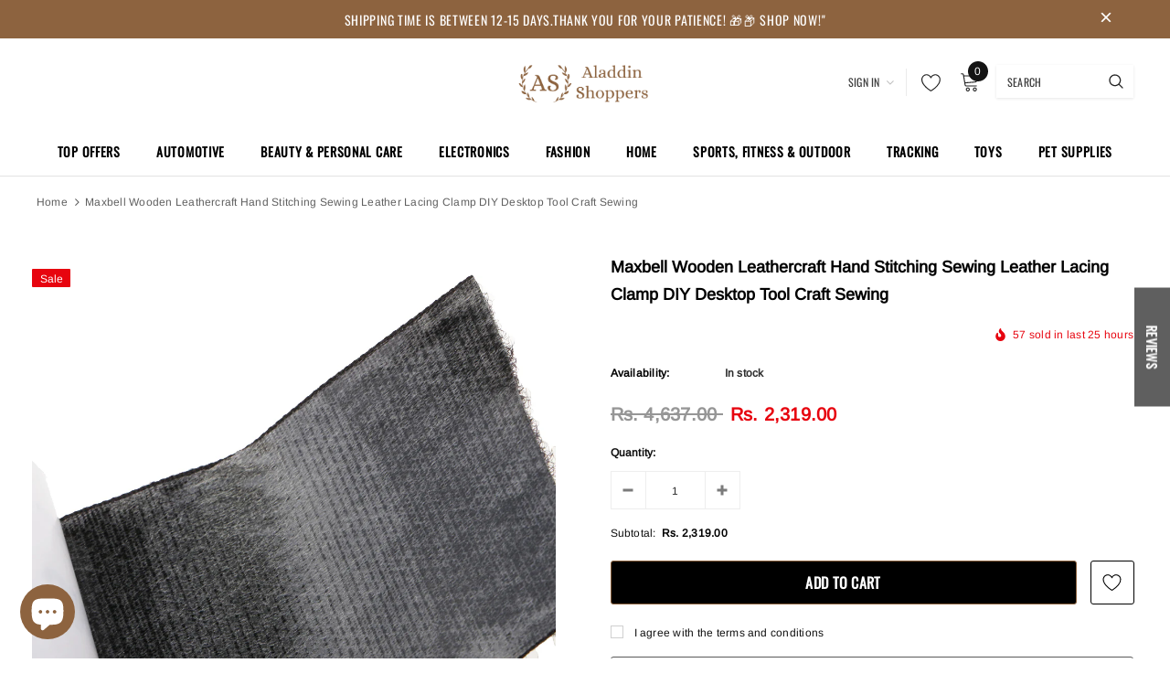

--- FILE ---
content_type: text/javascript; charset=utf-8
request_url: https://aladdinshoppers.com/products/wooden-leathercraft-hand-stitching-sewing-leather-lacing-clamp-diy-desktop-tool-craft-sewing-1.js
body_size: 765
content:
{"id":7310529822901,"title":"Maxbell Wooden Leathercraft Hand Stitching Sewing Leather Lacing Clamp DIY Desktop Tool Craft Sewing","handle":"wooden-leathercraft-hand-stitching-sewing-leather-lacing-clamp-diy-desktop-tool-craft-sewing-1","description":"\u003cp\u003e\u003cb\u003eDescription:\u003c\/b\u003e\u003c\/p\u003e\u003cp\u003eMaterial: Beach wood，Alloy, it is practical and durable to use\u003c\/p\u003e\u003cp\u003eUsed for leather lacing, hand sewing Stitching or other leather crafts\u003c\/p\u003e\u003cp\u003ePerfect for DIY your belt, bag, leather, wallet, purse, pocketbook, wrapped, polished, etc\u003c\/p\u003e\u003cp\u003eAdjustable: Stretch bar can be adjustable, it suit most sizes of the clamping needs\u003cbr\u003e\u003c\/p\u003e\u003cp\u003eThe patch is used to fix on the desktop, Set it up Easily for a right or left-handed person.\t\t\t\t\t\t\t\n\t\t\t\t\t\t\u003c\/p\u003e\u003cp\u003e\u003cb\u003eSpecification:\u003c\/b\u003e\u003c\/p\u003e\u003cp\u003eSize( L x W x H ): Approx. 21 x 8 x 5.1cm\/8.2 x 3.1 x 2.0 inch\u003c\/p\u003e\u003cp\u003e\u003cb\u003ePackage Includes:\u003c\/b\u003e\u003c\/p\u003e\u003cp\u003e1 Piece Leathercraft Clamp\u003c\/p\u003e","published_at":"2022-08-19T17:51:40+05:30","created_at":"2022-08-19T17:51:40+05:30","vendor":"Aladdin Shoppers: Best Online Shopping site in India - Shop Now!","type":"","tags":["Collectibles","sfc_products"],"price":231900,"price_min":231900,"price_max":231900,"available":true,"price_varies":false,"compare_at_price":463700,"compare_at_price_min":463700,"compare_at_price_max":463700,"compare_at_price_varies":false,"variants":[{"id":42338992914613,"title":"Default Title","option1":"Default Title","option2":null,"option3":null,"sku":"74003395","requires_shipping":true,"taxable":false,"featured_image":null,"available":true,"name":"Maxbell Wooden Leathercraft Hand Stitching Sewing Leather Lacing Clamp DIY Desktop Tool Craft Sewing","public_title":null,"options":["Default Title"],"price":231900,"weight":441,"compare_at_price":463700,"inventory_management":"shopify","barcode":"74003395","requires_selling_plan":false,"selling_plan_allocations":[]}],"images":["\/\/cdn.shopify.com\/s\/files\/1\/2570\/5654\/products\/1611054036742CDUqbi.jpg?v=1660911700","\/\/cdn.shopify.com\/s\/files\/1\/2570\/5654\/products\/1611054036742bQfJGT.jpg?v=1660911700","\/\/cdn.shopify.com\/s\/files\/1\/2570\/5654\/products\/1611054036742niHcY1.jpg?v=1660911700","\/\/cdn.shopify.com\/s\/files\/1\/2570\/5654\/products\/1611054036742DgtUux.jpg?v=1660911700"],"featured_image":"\/\/cdn.shopify.com\/s\/files\/1\/2570\/5654\/products\/1611054036742CDUqbi.jpg?v=1660911700","options":[{"name":"Title","position":1,"values":["Default Title"]}],"url":"\/products\/wooden-leathercraft-hand-stitching-sewing-leather-lacing-clamp-diy-desktop-tool-craft-sewing-1","media":[{"alt":null,"id":26433900445877,"position":1,"preview_image":{"aspect_ratio":1.0,"height":1024,"width":1024,"src":"https:\/\/cdn.shopify.com\/s\/files\/1\/2570\/5654\/products\/1611054036742CDUqbi.jpg?v=1660911700"},"aspect_ratio":1.0,"height":1024,"media_type":"image","src":"https:\/\/cdn.shopify.com\/s\/files\/1\/2570\/5654\/products\/1611054036742CDUqbi.jpg?v=1660911700","width":1024},{"alt":null,"id":26433900478645,"position":2,"preview_image":{"aspect_ratio":1.0,"height":1024,"width":1024,"src":"https:\/\/cdn.shopify.com\/s\/files\/1\/2570\/5654\/products\/1611054036742bQfJGT.jpg?v=1660911700"},"aspect_ratio":1.0,"height":1024,"media_type":"image","src":"https:\/\/cdn.shopify.com\/s\/files\/1\/2570\/5654\/products\/1611054036742bQfJGT.jpg?v=1660911700","width":1024},{"alt":null,"id":26433900511413,"position":3,"preview_image":{"aspect_ratio":1.0,"height":1024,"width":1024,"src":"https:\/\/cdn.shopify.com\/s\/files\/1\/2570\/5654\/products\/1611054036742niHcY1.jpg?v=1660911700"},"aspect_ratio":1.0,"height":1024,"media_type":"image","src":"https:\/\/cdn.shopify.com\/s\/files\/1\/2570\/5654\/products\/1611054036742niHcY1.jpg?v=1660911700","width":1024},{"alt":null,"id":26433900544181,"position":4,"preview_image":{"aspect_ratio":1.0,"height":1024,"width":1024,"src":"https:\/\/cdn.shopify.com\/s\/files\/1\/2570\/5654\/products\/1611054036742DgtUux.jpg?v=1660911700"},"aspect_ratio":1.0,"height":1024,"media_type":"image","src":"https:\/\/cdn.shopify.com\/s\/files\/1\/2570\/5654\/products\/1611054036742DgtUux.jpg?v=1660911700","width":1024}],"requires_selling_plan":false,"selling_plan_groups":[]}